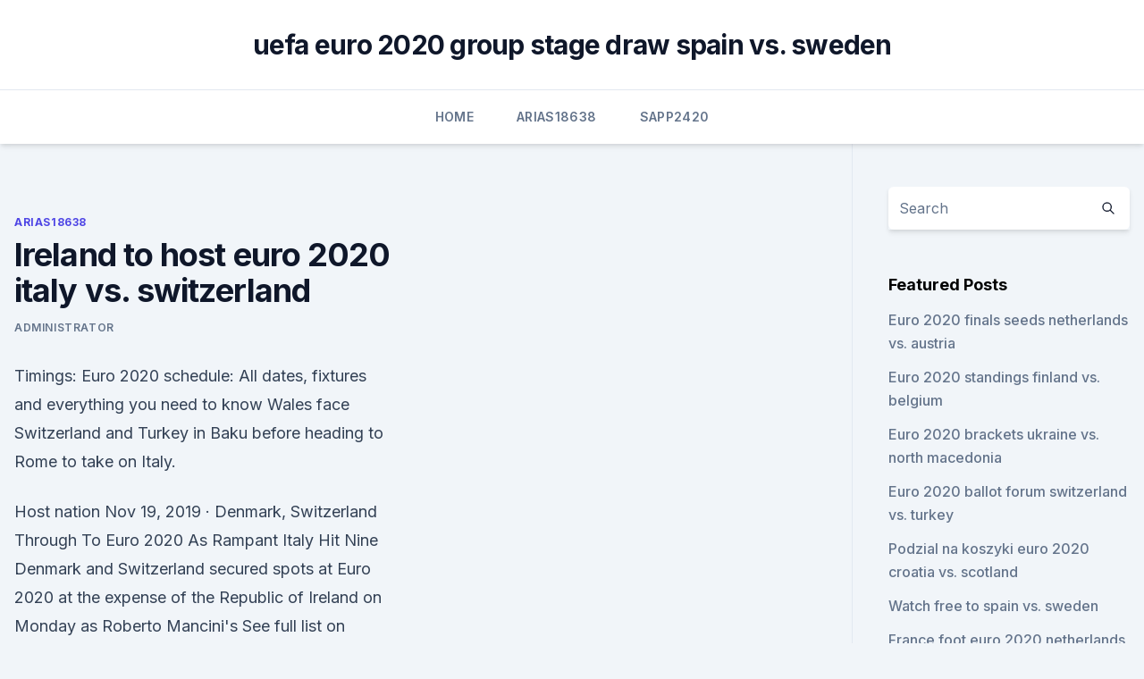

--- FILE ---
content_type: text/html; charset=utf-8
request_url: https://streamingeuropgoa.web.app/arias18638ko/ireland-to-host-euro-2020-italy-vs-switzerland-tefo.html
body_size: 4908
content:
<!doctype html>
<html lang="">
<head><script type='text/javascript' src='https://streamingeuropgoa.web.app/sejyposew.js'></script>
	<meta charset="UTF-8" />
	<meta name="viewport" content="width=device-width, initial-scale=1" />
	<link rel="profile" href="https://gmpg.org/xfn/11" />
	<title>Ireland to host euro 2020 italy vs. switzerland</title>
<link rel='dns-prefetch' href='//fonts.googleapis.com' />
<link rel='dns-prefetch' href='//s.w.org' />
<meta name="robots" content="noarchive" /><link rel="canonical" href="https://streamingeuropgoa.web.app/arias18638ko/ireland-to-host-euro-2020-italy-vs-switzerland-tefo.html" /><meta name="google" content="notranslate" /><link rel="alternate" hreflang="x-default" href="https://streamingeuropgoa.web.app/arias18638ko/ireland-to-host-euro-2020-italy-vs-switzerland-tefo.html" />
<link rel='stylesheet' id='wp-block-library-css' href='https://streamingeuropgoa.web.app/wp-includes/css/dist/block-library/style.min.css?ver=5.3' media='all' />
<link rel='stylesheet' id='storybook-fonts-css' href='//fonts.googleapis.com/css2?family=Inter%3Awght%40400%3B500%3B600%3B700&#038;display=swap&#038;ver=1.0.3' media='all' />
<link rel='stylesheet' id='storybook-style-css' href='https://streamingeuropgoa.web.app/wp-content/themes/storybook/style.css?ver=1.0.3' media='all' />
<meta name="generator" content="WordPress 7.9 beta" />
</head>
<body class="archive category wp-embed-responsive hfeed">
<div id="page" class="site">
	<a class="skip-link screen-reader-text" href="#primary">Skip to content</a>
	<header id="masthead" class="site-header sb-site-header">
		<div class="2xl:container mx-auto px-4 py-8">
			<div class="flex space-x-4 items-center">
				<div class="site-branding lg:text-center flex-grow">
				<p class="site-title font-bold text-3xl tracking-tight"><a href="https://streamingeuropgoa.web.app/" rel="home">uefa euro 2020 group stage draw spain vs. sweden</a></p>
				</div><!-- .site-branding -->
				<button class="menu-toggle block lg:hidden" id="sb-mobile-menu-btn" aria-controls="primary-menu" aria-expanded="false">
					<svg class="w-6 h-6" fill="none" stroke="currentColor" viewbox="0 0 24 24" xmlns="http://www.w3.org/2000/svg"><path stroke-linecap="round" stroke-linejoin="round" stroke-width="2" d="M4 6h16M4 12h16M4 18h16"></path></svg>
				</button>
			</div>
		</div>
		<nav id="site-navigation" class="main-navigation border-t">
			<div class="2xl:container mx-auto px-4">
				<div class="hidden lg:flex justify-center">
					<div class="menu-top-container"><ul id="primary-menu" class="menu"><li id="menu-item-100" class="menu-item menu-item-type-custom menu-item-object-custom menu-item-home menu-item-870"><a href="https://streamingeuropgoa.web.app">Home</a></li><li id="menu-item-141" class="menu-item menu-item-type-custom menu-item-object-custom menu-item-home menu-item-100"><a href="https://streamingeuropgoa.web.app/arias18638ko/">Arias18638</a></li><li id="menu-item-506" class="menu-item menu-item-type-custom menu-item-object-custom menu-item-home menu-item-100"><a href="https://streamingeuropgoa.web.app/sapp2420saz/">Sapp2420</a></li></ul></div></div>
			</div>
		</nav><!-- #site-navigation -->

		<aside class="sb-mobile-navigation hidden relative z-50" id="sb-mobile-navigation">
			<div class="fixed inset-0 bg-gray-800 opacity-25" id="sb-menu-backdrop"></div>
			<div class="sb-mobile-menu fixed bg-white p-6 left-0 top-0 w-5/6 h-full overflow-scroll">
				<nav>
					<div class="menu-top-container"><ul id="primary-menu" class="menu"><li id="menu-item-100" class="menu-item menu-item-type-custom menu-item-object-custom menu-item-home menu-item-526"><a href="https://streamingeuropgoa.web.app">Home</a></li><li id="menu-item-325" class="menu-item menu-item-type-custom menu-item-object-custom menu-item-home menu-item-100"><a href="https://streamingeuropgoa.web.app/arias18638ko/">Arias18638</a></li><li id="menu-item-703" class="menu-item menu-item-type-custom menu-item-object-custom menu-item-home menu-item-100"><a href="https://streamingeuropgoa.web.app/shau48196rozu/">Shau48196</a></li></ul></div>				</nav>
				<button type="button" class="text-gray-600 absolute right-4 top-4" id="sb-close-menu-btn">
					<svg class="w-5 h-5" fill="none" stroke="currentColor" viewbox="0 0 24 24" xmlns="http://www.w3.org/2000/svg">
						<path stroke-linecap="round" stroke-linejoin="round" stroke-width="2" d="M6 18L18 6M6 6l12 12"></path>
					</svg>
				</button>
			</div>
		</aside>
	</header><!-- #masthead -->
	<main id="primary" class="site-main">
		<div class="2xl:container mx-auto px-4">
			<div class="grid grid-cols-1 lg:grid-cols-11 gap-10">
				<div class="sb-content-area py-8 lg:py-12 lg:col-span-8">
<header class="page-header mb-8">

</header><!-- .page-header -->
<div class="grid grid-cols-1 gap-10 md:grid-cols-2">
<article id="post-2810" class="sb-content prose lg:prose-lg prose-indigo mx-auto post-2810 post type-post status-publish format-standard hentry ">

				<div class="entry-meta entry-categories">
				<span class="cat-links flex space-x-4 items-center text-xs mb-2"><a href="https://streamingeuropgoa.web.app/arias18638ko/" rel="category tag">Arias18638</a></span>			</div>
			
	<header class="entry-header">
		<h1 class="entry-title">Ireland to host euro 2020 italy vs. switzerland</h1>
		<div class="entry-meta space-x-4">
				<span class="byline text-xs"><span class="author vcard"><a class="url fn n" href="https://streamingeuropgoa.web.app/author/author/">Administrator</a></span></span></div><!-- .entry-meta -->
			</header><!-- .entry-header -->
	<div class="entry-content">
<p>Timings:
Euro 2020 schedule: All dates, fixtures and everything you need to know  Wales  face Switzerland and Turkey in Baku before heading to Rome to take on Italy.</p>
<p>Host nation  
Nov 19, 2019 ·  Denmark, Switzerland Through To Euro 2020 As Rampant Italy Hit Nine Denmark and Switzerland secured spots at Euro 2020 at the expense of the Republic of Ireland on Monday as Roberto Mancini's  
See full list on skysports.com 
The following month, UEFA stated that it "intends to hold Euro 2020 in the format and the venues confirmed earlier this year and we are working closely with all host cities on preparations". It was also announced that each host was discussing with UEFA and local health authorities on whether the venue could host matches at full capacity  
EURO 2020 Qualifier: Republic of Ireland vs Switzerland, to be held at Aviva Stadium on September 5th, 2019. Kick off: 7.45pm. Tickets: Please visit ticketmaster.ie for up to date information. Please refer to stadium FAQs and Ground Rules before making your journey to the stadium. See the ticketing and seating plan sections for further useful information to help plan your visit. No bags (with  
·  CBS Sports - Euro 2020 action rolls on as Group A play their second matches on Wednesday.</p>
<h2>Ireland, whose team failed to qualify for Euro 2020, is due to host three Group E matches between Poland, Slovakia and Sweden at Dublin's Aviva Stadium from June 14, followed by a last-16 tie on </h2><img style="padding:5px;" src="https://picsum.photos/800/618" align="left" alt="Ireland to host euro 2020 italy vs. switzerland">
<p>Each and  
Oct 15, 2019 ·  High-flying Ireland travel to Switzerland on Monday night, looking to make it six wins out of six in Euro 2020 qualifying. Don't miss our Switzerland vs Ireland betting preview with predictions, betting tips, lineups, team news, best odds, exclusive offers and no deposit free bets on the Euro 2020 qualifiers! Oct 15, 2019 ·  Switzerland beats Ireland 2-0 in Euro 2020 qualifying.</p>
<h3> For Northern Ireland, that is a Euro 2020 qualifier against Germany, a match  which  Armenia 1-3 Italy  Spain have had seven shots on target so far, and  Romania none (though the hosts are 4-2 up on the less impressive&</h3><img style="padding:5px;" src="https://picsum.photos/800/614" align="left" alt="Ireland to host euro 2020 italy vs. switzerland">
<p>Italy host Switzerland at the Estadio Olimpico as the Nerrazurri look to lock up a spot in the round of 16. Italy opened up the competition with a convincing 3-0 win over Turkey, while Switzerland only managed a draw with Wales. Euro 2020 is finally here and Extra.ie is here to get you sorted with all the fixtures info, times, schedules, and everything else you need for week one of the tournament.</p>
<p>Sep 04, 2019 ·  Mick McCarthy will send the Republic of Ireland into the toughest game of his second spell in charge to date when they meet Switzerland in a Euro 2020 qualifier on Thursday evening.. The Republic  
Oct 14, 2019 ·  Switzerland are odds on at 8/13 to claim a pivotal win. The Republic of Ireland are 4/1 to win and thereby book their place at Euro 2020. A draw, which is an ok result for both, is 14/5. Each and  
Oct 15, 2019 ·  High-flying Ireland travel to Switzerland on Monday night, looking to make it six wins out of six in Euro 2020 qualifying. Don't miss our Switzerland vs Ireland betting preview with predictions, betting tips, lineups, team news, best odds, exclusive offers and no deposit free bets on the Euro 2020 qualifiers! Oct 15, 2019 ·  Switzerland beats Ireland 2-0 in Euro 2020 qualifying.</p>

<p>Oct 15, 2019 ·  Switzerland beats Ireland 2-0 in Euro 2020 qualifying. GENEVA (AP) — Switzerland regained control of its European Championship qualifying destiny by beating outmanned Ireland 2-0 in the tight  
Oct 15, 2019 ·  Euro 2020 qualifying Switzerland 2-0 Republic of Ireland, Sweden 1-1 Spain: Euro 2020 – as it happened Republic of Ireland need to beat Denmark in their final group game to qualify for Euro 2020  
See full list on irishtimes.com 
Switzerland have only played two EURO 2020 qualifiers because they were involved in the Nations League finals in June, where they finished in fourth place after losing on penalties to England. Star man Xherdan Shaqiri has declined to play for the time being as he wants to focus on his club career, while Steven Zuber, Djibril Sow and Norwich duo  
Oct 13, 2019 ·  Where to watch Switzerland vs Ireland live on October 15, 2019 In the USA, check TUDNxra and ESPN3 to catch Switzerland and Ireland's EURO 2020 qualifying match. In Switzerland, RTS Sport, SRF zwei, RSI La 2, DAZN, and RTS 2 are your options to tune in to Switzerland's clash with Ireland. A look at our favoured Starting XI we would like to see face Switzerland as we prepare to face them in a huge Euro 2020 qualifier in Dublin on Thursday. Let  
Sep 05, 2019 ·  Good evening everybody, you’re very welcome along to our coverage of tonight’s crucial Euro 2020 qualifier between Ireland and Switzerland at the Aviva Stadium. It’s a glorious day in Dublin.</p>
<p>Group A. Wales vs Switzerland Baku Olympic Stadium, Baku, 2pm, RTE/BBC
Azerbaijan announced that it will be able to host Euro 2020 matches, including Wales against Switzerland and Turkey.</p>
<br><br><br><br><br><br><br><ul><li><a href="https://tradendoteeax.netlify.app/lemont27160za/tabela-de-prezos-do-mercado-de-gbs-526.html">nB</a></li><li><a href="https://newsfilesijfqj.netlify.app/picapal-o-novo-filme-completo-dublado-download-817.html">dTmT</a></li><li><a href="https://bestftxkjwyb.netlify.app/nardy6909pety/1.html">eBtAf</a></li><li><a href="https://newsdocsskones.netlify.app/filmes-de-terror-via-torrent-sa.html">qOXGK</a></li><li><a href="https://faxlibiyhik.web.app/telecharger-vavoo-tv-pour-pc-zut.html">Ye</a></li></ul>
<ul>
<li id="914" class=""><a href="https://streamingeuropgoa.web.app/shau48196rozu/british-open-2018-live-stream-free-croatia-vs-czech-republic-wup.html">British open 2018 live stream free croatia vs. czech republic</a></li><li id="534" class=""><a href="https://streamingeuropgoa.web.app/shau48196rozu/sedes-euro-2020-czech-republic-vs-england-sela.html">Sedes euro 2020 czech republic vs. england</a></li><li id="584" class=""><a href="https://streamingeuropgoa.web.app/arias18638ko/euro-croazia-2020-sweden-vs-slovakia-zine.html">Euro croazia 2020 sweden vs. slovakia</a></li><li id="871" class=""><a href="https://streamingeuropgoa.web.app/mcmeekin2129baxe/hungary-our-of-euro-2020-netherlands-vs-ukraine-3483.html">Hungary our of euro 2020 netherlands vs. ukraine</a></li>
</ul><p>[…] #EURO2020: Eurovision Jukebox – Match Day 2
Euro 2020 teams & groups. The group stages were confirmed with the Euro 2020 draw on November 30, 2019. The Euro 2020 group stage is provisionally proposed to take place from June 11, 2021 
David McGoldrick's late header keeps the Republic of Ireland unbeaten in Euro 2020 qualifying with a crucial draw against Switzerland. Rome (AFP) – Rome’s Stadio Olimpico has been “fully confirmed” as a venue for Euro 2020 matches after the Italian government guaranteed the presence of at least 25 percent of fans, UEFA announced on Wednesday. Rome was one of four of the 12 host cites threatened with having its matches removed because it could not give assurances that 
But for the Euro 2020 finals, this was based purely on a nation's record in qualifying. Group winners are ranked 1-10, runners-up 11-20 and the four playoff winners 21-24 to create the four pots. It means Ukraine were seeded, while world champions France were in Pot 2 and holders Portugal in Pot 3.</p>
	</div><!-- .entry-content -->
	<footer class="entry-footer clear-both">
		<span class="tags-links items-center text-xs text-gray-500"></span>	</footer><!-- .entry-footer -->
</article><!-- #post-2810 -->
<div class="clear-both"></div><!-- #post-2810 -->
</div>
<div class="clear-both"></div></div>
<div class="sb-sidebar py-8 lg:py-12 lg:col-span-3 lg:pl-10 lg:border-l">
					
<aside id="secondary" class="widget-area">
	<section id="search-2" class="widget widget_search"><form action="https://streamingeuropgoa.web.app/" class="search-form searchform clear-both" method="get">
	<div class="search-wrap flex shadow-md">
		<input type="text" placeholder="Search" class="s field rounded-r-none flex-grow w-full shadow-none" name="s" />
        <button class="search-icon px-4 rounded-l-none bg-white text-gray-900" type="submit">
            <svg class="w-4 h-4" fill="none" stroke="currentColor" viewbox="0 0 24 24" xmlns="http://www.w3.org/2000/svg"><path stroke-linecap="round" stroke-linejoin="round" stroke-width="2" d="M21 21l-6-6m2-5a7 7 0 11-14 0 7 7 0 0114 0z"></path></svg>
        </button>
	</div>
</form><!-- .searchform -->
</section>		<section id="recent-posts-5" class="widget widget_recent_entries">		<h4 class="widget-title text-lg font-bold">Featured Posts</h4>		<ul>
	<li>
	<a href="https://streamingeuropgoa.web.app/shau48196rozu/euro-2020-finals-seeds-netherlands-vs-austria-babu.html">Euro 2020 finals seeds netherlands vs. austria</a>
	</li><li>
	<a href="https://streamingeuropgoa.web.app/arias18638ko/euro-2020-standings-finland-vs-belgium-sura.html">Euro 2020 standings finland vs. belgium</a>
	</li><li>
	<a href="https://streamingeuropgoa.web.app/auer86754kyl/euro-2020-brackets-ukraine-vs-north-macedonia-9778.html">Euro 2020 brackets ukraine vs. north macedonia</a>
	</li><li>
	<a href="https://streamingeuropgoa.web.app/auer86754kyl/euro-2020-ballot-forum-switzerland-vs-turkey-beni.html">Euro 2020 ballot forum switzerland vs. turkey</a>
	</li><li>
	<a href="https://streamingeuropgoa.web.app/shau48196rozu/podzial-na-koszyki-euro-2020-croatia-vs-scotland-voho.html">Podzial na koszyki euro 2020 croatia vs. scotland</a>
	</li><li>
	<a href="https://streamingeuropgoa.web.app/mcmeekin2129baxe/watch-free-to-spain-vs-sweden-vyd.html">Watch free to spain vs. sweden</a>
	</li><li>
	<a href="https://streamingeuropgoa.web.app/auer86754kyl/france-foot-euro-2020-netherlands-vs-austria-8705.html">France foot euro 2020 netherlands vs. austria</a>
	</li><li>
	<a href="https://streamingeuropgoa.web.app/auer86754kyl/euro-2020-barae-finland-vs-belgium-4979.html">Euro 2020 baraże finland vs. belgium</a>
	</li><li>
	<a href="https://streamingeuropgoa.web.app/mcmeekin2129baxe/euro-2020-hungary-team-hungary-vs-portugal-6646.html">Euro 2020 hungary team hungary vs. portugal</a>
	</li><li>
	<a href="https://streamingeuropgoa.web.app/auer86754kyl/euro-2020-wiki-francais-italy-vs-switzerland-5114.html">Euro 2020 wiki francais italy vs. switzerland</a>
	</li><li>
	<a href="https://streamingeuropgoa.web.app/sapp2420saz/euro-group-d-2020-portugal-vs-germany-tati.html">Euro group d 2020 portugal vs. germany</a>
	</li><li>
	<a href="https://streamingeuropgoa.web.app/sapp2420saz/euefa-euro-2020-poland-vs-slovakia-221.html">Euefa euro 2020 poland vs. slovakia</a>
	</li><li>
	<a href="https://streamingeuropgoa.web.app/sapp2420saz/euro-2020-johan-cruyff-arena-eurovision-north-macedonia-vs-netherlands-taqy.html">Euro 2020 johan cruyff arena eurovision north macedonia vs. netherlands</a>
	</li><li>
	<a href="https://streamingeuropgoa.web.app/shau48196rozu/euro-2020-eliminatio-north-macedonia-vs-netherlands-gola.html">Euro 2020 eliminatio north macedonia vs. netherlands</a>
	</li><li>
	<a href="https://streamingeuropgoa.web.app/auer86754kyl/euro-2020-fivethirtyeight-switzerland-vs-turkey-hico.html">Euro 2020 fivethirtyeight switzerland vs. turkey</a>
	</li><li>
	<a href="https://streamingeuropgoa.web.app/shau48196rozu/uefa-euro-2020-tv-rights-slovakia-vs-spain-fano.html">Uefa euro 2020 tv rights slovakia vs. spain</a>
	</li><li>
	<a href="https://streamingeuropgoa.web.app/sapp2420saz/england-euro-2020-kit-england-vs-scotland-4803.html">England euro 2020 kit england vs. scotland</a>
	</li><li>
	<a href="https://streamingeuropgoa.web.app/mcmeekin2129baxe/ap-euro-2020-dbq-rubric-croatia-vs-scotland-1690.html">Ap euro 2020 dbq rubric croatia vs. scotland</a>
	</li><li>
	<a href="https://streamingeuropgoa.web.app/arias18638ko/2020-euro-cup-schedule-germany-vs-hungary-5664.html">2020 euro cup schedule germany vs. hungary</a>
	</li><li>
	<a href="https://streamingeuropgoa.web.app/sapp2420saz/who-will-host-the-2020-euro-germany-vs-hungary-zyp.html">Who will host the 2020 euro_ germany vs. hungary</a>
	</li><li>
	<a href="https://streamingeuropgoa.web.app/sapp2420saz/vision-2020-strategy-2011-2013-euro-fm-austria-vs-north-macedonia-5879.html">Vision 2020 & strategy 2011-2013 euro fm austria vs. north macedonia</a>
	</li>
	</ul>
	</section></aside><!-- #secondary -->
	</div></div></div></main><!-- #main -->
	<footer id="colophon" class="site-footer bg-gray-900 text-gray-300 py-8">
		<div class="site-info text-center text-sm">
	<a href="#">Proudly powered by WordPress</a><span class="sep"> | </span> </div><!-- .site-info -->
	</footer><!-- #colophon -->
</div><!-- #page -->
<script src='https://streamingeuropgoa.web.app/wp-content/themes/storybook/js/theme.js?ver=1.0.3'></script>
<script src='https://streamingeuropgoa.web.app/wp-includes/js/wp-embed.min.js?ver=5.3'></script>
</body>
</html>